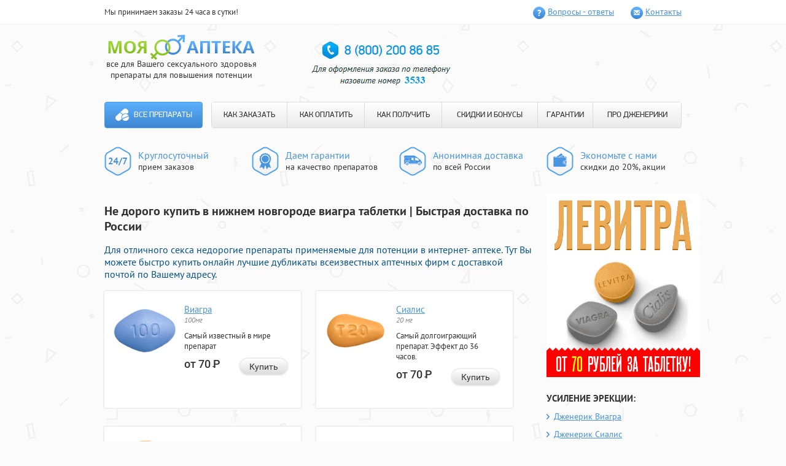

--- FILE ---
content_type: text/html; charset=utf-8
request_url: http://velomotokrd.ru/?fa=ne_dorogo_kupit_v_nizhnem_novgorode_viagra_tabletki.php
body_size: 9565
content:
<!DOCTYPE html>
<html>
<head>
<meta http-equiv="Content-Type" content="text/html; charset=utf-8">
<title>Не дорого купить в нижнем новгороде виагра таблетки Препараты для потенции</title>
<meta name="Description" content="Не дорого купить в нижнем новгороде виагра таблетки - Для хорошей потенции популярные Индийские дженерики для увеличения потенции и продления полового акта в нашей аптеке города Волгограда.. Купить виагру в аптеке Тула.">
<meta name="Keywords" content="Не дорого купить в нижнем новгороде виагра таблетки, Купить виагру в аптеке Тула, Левитра софт купить в Ангарске">
<meta name="viewport" content="width=960">
<link rel="stylesheet" type="text/css" href="/css/main/zef/styles.css" media="all">
</head>
<body>
<header class="xazuqeb">
  <div class="jisouyx">
    <div class="gubuf">
      <div class="raqis">Мы принимаем заказы 24 часа в сутки!</div>
      <ul class="poyedec">
         <li class="tygewis jyzyw"><a class="pedaxoz" href="/css/main/zef/pills-go.php?id=1">Вопросы - ответы</a></li>
         <li class="tygewis kihac"><a class="pedaxoz" href="/css/main/zef/pills-go.php?id=2">Контакты</a></li>
        </ul>
       </div>
      </div>
      <div class="cenuno gubuf">
       <div class="rynux">
        <div class="zuzan">
         <div class="wihikuw">
          <a class="ciuutiy" href="/css/main/zef/pills-go.php?id=home">
          <img class="zihame" src="/css/main/zef/images/logo.png" alt="Моя аптека" width="239" height="42">
          </a>
          <div class="qiriuaf">все для Вашего сексуального здоровья <br> препараты для повышения потенции
          </div>
         </div>
        </div>
       </div>
       <div id="basketContainer">
               </div>
       <div class="quxowil">
        	<img src="/css/main/zef/images/3533.jpg">
       </div>
      </div>
      <div class="tiwem gubuf">
       <nav class="buwewep">
        <a class="maquqen" href="/css/main/zef/pills-go.php?id=home">Все препараты</a>        <ul class="lecyguq">
         <li class="hutik"><a class="tifen" href="/css/main/zef/pills-go.php?id=3">КАК ЗАКАЗАТЬ</a></li>
         <li class="hutik"><a class="tifen" href="/css/main/zef/pills-go.php?id=4">КАК ОПЛАТИТЬ</a></li>
         <li class="hutik"><a class="tifen" href="/css/main/zef/pills-go.php?id=5">КАК ПОЛУЧИТЬ</a></li>
         <li class="hutik"><a class="tifen" href="/css/main/zef/pills-go.php?id=6">СКИДКИ И БОНУСЫ</a></li>
         <li class="hutik"><a class="tifen" href="/css/main/zef/pills-go.php?id=7">ГАРАНТИИ</a></li>
         <li class="hutik"><a class="tifen" href="/css/main/zef/pills-go.php?id=8">ПРО ДЖЕНЕРИКИ</a></li>
        </ul>
       </nav>
      </div>
      <div class="lexoyyq gubuf">
       <ul class="wuqow">
        <li class="falyrak hodek">	<p class="nubauex">Круглосуточный</p><p>прием заказов</p></li>
        <li class="falyrak zosez">	<p class="nubauex">Даем гарантии</p><p>на качество препаратов</p></li>
        <li class="falyrak hiwojib">	<p class="nubauex">Анонимная доставка</p><p>по всей России</p></li>
        <li class="falyrak nibuh">	<p class="nubauex">Экономьте с нами</p><p>скидки до 20%, акции</p>
        </li>
       </ul>
      </div>
     </header>
     <div class="gubuf">
      <section class="tadaz ">
      <h1>Не дорого купить в нижнем новгороде виагра таблетки | Быстрая доставка по России</h1>
      <h3><span style="color: rgb(3, 81, 139);">Для отличного секса недорогие препараты применяемые для потенции в интернет- аптеке. Тут Вы можете быстро купить  онлайн лучшие дубликаты всеизвестных аптечных  фирм с доставкой почтой по Вашему адресу. </span></h3>
       <div class="sofyqef gimad">
  <div class="fifew">
  <div class="gofax gimad">
   <div class="gybes">
                <a href="/css/main/zef/pills-go.php?id=9"><img src="/css/main/zef/images/viagra-100mg-pill.png" alt="Виагра"></a>   </div>
   <a class="zerob" href="/css/main/zef/pills-go.php?id=9">Виагра</a>      <div class="jyuiyix">
    100мг   </div>
      <div class="cimolyq">
    Самый известный в мире препарат   </div>
         <div class="gobuzac">
    от 70 <span class="sibixow">Р</span>
   </div>
      <div class="lejesyd">
    <a class="kededik yifuhub" href="/css/main/zef/pills-go.php?id=9">Купить</a>   </div>
  </div>
 </div>
  <div class="fifew">
  <div class="gofax gimad">
   <div class="gybes">
                <a href="/css/main/zef/pills-go.php?id=10"><img src="/css/main/zef/images/cialis-20mg-pill.png" alt="Сиалис"></a>   </div>
   <a class="zerob" href="/css/main/zef/pills-go.php?id=10">Сиалис</a>      <div class="jyuiyix">
    20 мг   </div>
      <div class="cimolyq">
    Самый долгоиграющий препарат. Эффект до 36 часов.   </div>
         <div class="gobuzac">
    от 70 <span class="sibixow">Р</span>
   </div>
      <div class="lejesyd">
    <a class="kededik yifuhub" href="/css/main/zef/pills-go.php?id=10">Купить</a>   </div>
  </div>
 </div>
  <div class="fifew">
  <div class="gofax gimad">
   <div class="gybes">
                <a href="/css/main/zef/pills-go.php?id=11"><img src="/css/main/zef/images/levitra-20mg-pill.png" alt="Левитра"></a>   </div>
   <a class="zerob" href="/css/main/zef/pills-go.php?id=11">Левитра</a>      <div class="jyuiyix">
    20 мг   </div>
      <div class="cimolyq">
    Мощный эффект на 5ть часов.   </div>
         <div class="gobuzac">
    от 70 <span class="sibixow">Р</span>
   </div>
      <div class="lejesyd">
    <a class="kededik yifuhub" href="/css/main/zef/pills-go.php?id=11">Купить</a>   </div>
  </div>
 </div>
  <div class="fifew">
  <div class="gofax gimad">
   <div class="gybes">
                <a href="/css/main/zef/pills-go.php?id=12"><img src="/css/main/zef/images/viagra-soft-100mg-pill.png" alt="Виагра Софт"></a>   </div>
   <a class="zerob" href="/css/main/zef/pills-go.php?id=12">Виагра Софт</a>      <div class="jyuiyix">
    100мг   </div>
      <div class="cimolyq">
    Быстрое наступление эффекта, уже через 20 минут.   </div>
         <div class="gobuzac">
    от 65 <span class="sibixow">Р</span>
   </div>
      <div class="lejesyd">
    <a class="kededik yifuhub" href="/css/main/zef/pills-go.php?id=12">Купить</a>   </div>
  </div>
 </div>
  <div class="fifew">
  <div class="gofax gimad">
   <div class="gybes">
                <a href="/css/main/zef/pills-go.php?id=13"><img src="/css/main/zef/images/cialis-soft-20mg-pill.png" alt="Сиалис Софт"></a>   </div>
   <a class="zerob" href="/css/main/zef/pills-go.php?id=13">Сиалис Софт</a>      <div class="jyuiyix">
    20мг   </div>
      <div class="cimolyq">
    Быстрое наступление эффекта и совместимость с алкоголем.   </div>
         <div class="gobuzac">
    от 65 <span class="sibixow">Р</span>
   </div>
      <div class="lejesyd">
    <a class="kededik yifuhub" href="/css/main/zef/pills-go.php?id=13">Купить</a>   </div>
  </div>
 </div>
  <div class="fifew">
  <div class="gofax gimad">
   <div class="gybes">
                <a href="/css/main/zef/pills-go.php?id=14"><img src="/css/main/zef/images/dapoxetin-60mg-pill.png" alt="Дапоксетин"></a>   </div>
   <a class="zerob" href="/css/main/zef/pills-go.php?id=14">Дапоксетин</a>      <div class="jyuiyix">
    60мг   </div>
      <div class="cimolyq">
    Единственный в мире препарат для предотвращения преждевременной эякуляции.   </div>
         <div class="gobuzac">
    от 90 <span class="sibixow">Р</span>
   </div>
      <div class="lejesyd">
    <a class="kededik yifuhub" href="/css/main/zef/pills-go.php?id=14">Купить</a>   </div>
  </div>
 </div>
  <div class="fifew">
  <div class="gofax gimad">
   <div class="gybes">
                <a href="/css/main/zef/pills-go.php?id=15"><img src="/css/main/zef/images/super-p-force-pill.png" alt="Super P-force"></a>   </div>
   <a class="zerob" href="/css/main/zef/pills-go.php?id=15">Super P-force</a>      <div class="jyuiyix">
    100мг + 60мг   </div>
      <div class="cimolyq">
    Самые популярные препараты в одной таблетке — Виагра и Дапоксетин.   </div>
         <div class="gobuzac">
    от 200 <span class="sibixow">Р</span>
   </div>
      <div class="lejesyd">
    <a class="kededik yifuhub" href="/css/main/zef/pills-go.php?id=15">Купить</a>   </div>
  </div>
 </div>
  <div class="fifew">
  <div class="gofax gimad">
   <div class="gybes">
                <a href="/css/main/zef/pills-go.php?id=16"><img src="/css/main/zef/images/viagra-for-wonem-100mg-pill.png" alt="Женская Виагра"></a>   </div>
   <a class="zerob" href="/css/main/zef/pills-go.php?id=16">Женская Виагра</a>      <div class="jyuiyix">
    100мг   </div>
      <div class="cimolyq">
    Новые, яркие ощущения для девушек и женщин.   </div>
         <div class="gobuzac">
    от 116 <span class="sibixow">Р</span>
   </div>
      <div class="lejesyd">
    <a class="kededik yifuhub" href="/css/main/zef/pills-go.php?id=16">Купить</a>   </div>
  </div>
 </div>
  <div class="fifew">
  <div class="gofax gimad">
   <div class="gybes">
                <a href="/css/main/zef/pills-go.php?id=17"><img src="/css/main/zef/images/nabor-klassichesky-pill.png" alt="Набор Классический"></a>   </div>
   <a class="zerob" href="/css/main/zef/pills-go.php?id=17">Набор Классический</a>      <div class="jyuiyix">
    (2x100мг, 4x20мг)   </div>
      <div class="cimolyq">
    Попробуй и выбери наиболее понравившийся препарат.   </div>
         <div class="gobuzac">
    от 117 <span class="sibixow">Р</span>
   </div>
      <div class="lejesyd">
    <a class="kededik yifuhub" href="/css/main/zef/pills-go.php?id=17">Купить</a>   </div>
  </div>
 </div>
  <div class="fifew">
  <div class="gofax gimad">
   <div class="gybes">
                <a href="/css/main/zef/pills-go.php?id=18"><img src="/css/main/zef/images/nabor-soft-pill.png" alt="Софт набор"></a>   </div>
   <a class="zerob" href="/css/main/zef/pills-go.php?id=18">Софт набор</a>      <div class="jyuiyix">
    (3x100мг, 3x20мг)   </div>
      <div class="cimolyq">
    Выбери софт-препарат на свой вкус!   </div>
         <div class="gobuzac">
    от 117 <span class="sibixow">Р</span>
   </div>
      <div class="lejesyd">
    <a class="kededik yifuhub" href="/css/main/zef/pills-go.php?id=18">Купить</a>   </div>
  </div>
 </div>
  <div class="fifew">
  <div class="gofax gimad">
   <div class="gybes">
                <a href="/css/main/zef/pills-go.php?id=19"><img src="/css/main/zef/images/nabor-viagra-n-cialis-pill.png" alt="Набор &quot;Два в одном&quot;"></a>   </div>
   <a class="zerob" href="/css/main/zef/pills-go.php?id=19">Набор "Два в одном"</a>      <div class="jyuiyix">
    (10x100мг, 10x20мг)   </div>
      <div class="cimolyq">
    Два самых популярных препарата для усиления эрекции в одном наборе!   </div>
         <div class="gobuzac">
    от 115 <span class="sibixow">Р</span>
   </div>
      <div class="lejesyd">
    <a class="kededik yifuhub" href="/css/main/zef/pills-go.php?id=19">Купить</a>   </div>
  </div>
 </div>
  <div class="fifew">
  <div class="gofax gimad">
   <div class="gybes">
                <a href="/css/main/zef/pills-go.php?id=20"><img src="/css/main/zef/images/nabor-viagra-cialis-levitra-pill.png" alt="Набор &quot;Три в одном&quot;"></a>   </div>
   <a class="zerob" href="/css/main/zef/pills-go.php?id=20">Набор "Три в одном"</a>      <div class="jyuiyix">
    (10x100мг, 20x20мг)   </div>
      <div class="cimolyq">
    Большой набор из 3-х препаратов.   </div>
         <div class="gobuzac">
    от 117 <span class="sibixow">Р</span>
   </div>
      <div class="lejesyd">
    <a class="kededik yifuhub" href="/css/main/zef/pills-go.php?id=20">Купить</a>   </div>
  </div>
 </div>
  <div class="fifew">
  <div class="gofax gimad">
   <div class="gybes">
                <a href="/css/main/zef/pills-go.php?id=21"><img src="/css/main/zef/images/super-cialis-20-60mg-pill.png" alt="Супер Сиалис"></a>   </div>
   <a class="zerob" href="/css/main/zef/pills-go.php?id=21">Супер Сиалис</a>      <div class="jyuiyix">
    20мг + 60мг   </div>
      <div class="cimolyq">
    Усиление эрекции до 36 часов и продление полового акта в одной таблетке.   </div>
         <div class="gobuzac">
    от 90 <span class="sibixow">Р</span>
   </div>
      <div class="lejesyd">
    <a class="kededik yifuhub" href="/css/main/zef/pills-go.php?id=21">Купить</a>   </div>
  </div>
 </div>
  <div class="fifew">
  <div class="gofax gimad">
   <div class="gybes">
                <a href="/css/main/zef/pills-go.php?id=22"><img src="/css/main/zef/images/super_viagra_pill.png" alt="Супер Виагра"></a>   </div>
   <a class="zerob" href="/css/main/zef/pills-go.php?id=22">Супер Виагра</a>      <div class="jyuiyix">
    100 + 60 мг   </div>
      <div class="cimolyq">
    Виагра и Дапоксетин в одной таблетке. Усиление эрекции и продление полового акта!   </div>
         <div class="gobuzac">
    от 90 <span class="sibixow">Р</span>
   </div>
      <div class="lejesyd">
    <a class="kededik yifuhub" href="/css/main/zef/pills-go.php?id=22">Купить</a>   </div>
  </div>
 </div>
  <div class="fifew">
  <div class="gofax gimad">
   <div class="gybes">
                <a href="/css/main/zef/pills-go.php?id=23"><img src="/css/main/zef/images/super_levitra_pill.png" alt="Супер Левитра"></a>   </div>
   <a class="zerob" href="/css/main/zef/pills-go.php?id=23">Супер Левитра</a>      <div class="jyuiyix">
    20 + 60 мг   </div>
      <div class="cimolyq">
    В одной таблетке Левитра для усиления эрекции и Дапоксетин для продления полового акта!   </div>
         <div class="gobuzac">
    от 95 <span class="sibixow">Р</span>
   </div>
      <div class="lejesyd">
    <a class="kededik yifuhub" href="/css/main/zef/pills-go.php?id=23">Купить</a>   </div>
  </div>
 </div>
  <div class="fifew">
  <div class="gofax gimad">
   <div class="gybes">
                <a href="/css/main/zef/pills-go.php?id=24"><img src="/css/main/zef/images/avanafil_103x89-tabl.png" alt="Аванафил"></a>   </div>
   <a class="zerob" href="/css/main/zef/pills-go.php?id=24">Аванафил</a>      <div class="jyuiyix">
    100 мг   </div>
      <div class="cimolyq">
    Препарат для усиления эрекции нового поколения!   </div>
         <div class="gobuzac">
    от 200 <span class="sibixow">Р</span>
   </div>
      <div class="lejesyd">
    <a class="kededik yifuhub" href="/css/main/zef/pills-go.php?id=24">Купить</a>   </div>
  </div>
 </div>
  <div class="fifew">
  <div class="gofax gimad">
   <div class="gybes">
                <a href="/css/main/zef/pills-go.php?id=25"><img src="/css/main/zef/images/supernabor_103x89-tabl.png" alt="Супер набор"></a>   </div>
   <a class="zerob" href="/css/main/zef/pills-go.php?id=25">Супер набор</a>      <div class="jyuiyix">
    (2х160мг, 4х80мг)   </div>
      <div class="cimolyq">
    Попробуй все супер препараты для усиления эрекции и продления полового акта!   </div>
         <div class="gobuzac">
    от 158 <span class="sibixow">Р</span>
   </div>
      <div class="lejesyd">
    <a class="kededik yifuhub" href="/css/main/zef/pills-go.php?id=25">Купить</a>   </div>
  </div>
 </div>

  <div class="fifew">
  <div class="gofax gimad">
   <div class="gybes">
                <a href="/css/main/zef/pills-go.php?id=26"><img src="/css/main/zef/images/nabormz_103x89.png" alt="Набор для влюбленных"></a>   </div>
   <a class="zerob" href="/css/main/zef/pills-go.php?id=26">Набор для влюбленных</a>      <div class="jyuiyix">
    (10х100 мг)   </div>
      <div class="cimolyq">
    Набор для двоих, добавь страсти в постель!   </div>
         <div class="gobuzac">
    от 120 <span class="sibixow">Р</span>
   </div>
      <div class="lejesyd">
    <a class="kededik yifuhub" href="/css/main/zef/pills-go.php?id=26">Купить</a>   </div>
  </div>
 </div>

  <div class="fifew">
  <div class="gofax gimad">
   <div class="gybes">
                <a href="/css/main/zef/pills-go.php?id=27"><img src="/css/main/zef/images/naron_pack.png" alt="Крем Naron"></a>   </div>
   <a class="zerob" href="/css/main/zef/pills-go.php?id=27">Крем Naron</a>      <div class="jyuiyix">
    (100 мг)   </div>
      <div class="cimolyq">
    Крем для сужения влагалища</div>
         <div class="gobuzac">
    от 1500 <span class="sibixow">Р</span>
   </div>
      <div class="lejesyd">
    <a class="kededik yifuhub" href="/css/main/zef/pills-go.php?id=27">Купить</a>   </div>
  </div>
 </div>

  <div class="fifew">
  <div class="gofax gimad">
   <div class="gybes">
                <a class="gth" href="/css/main/zef/pills-go.php?id=28"><img src="/css/main/zef/images/cialis-5mg-pill.png" alt="Сиалис 5 мг"></a>   </div>
   <a class="zerob" href="/css/main/zef/pills-go.php?id=28">Сиалис 5 мг</a>      <div class="jyuiyix">
    5мг   </div>
      <div class="cimolyq">
    Терапевтическая дозировка Сиалиса для курсового приема</div>
         <div class="gobuzac">
    от 60 <span class="sibixow">Р</span>
   </div>
      <div class="lejesyd">
    <a class="kededik yifuhub" href="/css/main/zef/pills-go.php?id=28">Купить</a>   </div>
  </div>
 </div>


 </div>
<div class="fuges">
<h3><span style="color: rgb(3, 81, 139);">На пути к совершенству вместе с нами</span></h3>
<p>Предлагаем Вам сделать первый шаг для полноценной счастливой инитмной жизни. Вам помогут средства, придагаемые на нашем сайте:</p>
<ul>
<li><span>Дженерики известных брендов: </span><a href="/?fa=kupit_viagru_v_apteke_tula.php">Купить виагру в аптеке Тула</a>, Левитра и Сиалис, а также Попперсы помогут сделать интимную сторону Вашей жизни более насыщенной и яркой</li>
<li><span>Синтетические гормоны роста</span>: Динатроп, Ансомон и Гетропин добавят силы, энергии спортсменам и решат проблемы лишнего веса</li>
<li><span>БАДы и препараты: </span>Tribulus terrestris, Мориамин Форте, Guarana и Экдистерон повысят выносливость организма, вернут утраченную энергию, восстановят работу многих внутренних органов, омолодят кожу, и, <a href="/?fa=sialis_vo_vremya_beremennosti.php">Сиалис во время беременности</a>. </li><br>
</ul>
<h3><span style="color: rgb(3, 81, 139);">Несколько причино объясняющих Почему нужно покупать именно у нас?</span></h3>
<ul>
<li>* Мы являемся первым и единственным на территории России торговым представителем по продаже препаратов дженериков <a href="/?fa=levitra_soft_kupit_v_angarske.php">Левитра софт купить в Ангарске</a>, силденафила<span>,</span> <a href="/?fa=kupit_levitru_ua.php">Купить левитру уа</a> и дистрибьютором других известных препаратов</li>
<li>* качество препаратов гарантируется официальным поставщиком препаратов и успешно подтверждается годами продаж</li>
<li>* для стестинельных и скромных клиентов, которым трудно произнести название Виагра или Сиалис в аптеке вслух, подойдет возможность анонимныого заказа любого препаратан на нашем сайте!</li>
<li>* быстрая и удобная доставка курьером по Москве и в Санкт-Петербурге, так же возможна доставка препаратов почтой России в другие регионы 1м классом</li><br>
</ul>
<h3><span style="color: rgb(3, 81, 139);">Покупать у нас  выгодно</span></h3>
<ul>
<li>! каждому новому покупателю <b>СКИДКА 10%</b> - постоянная дисконтная карта на последующие покупки </li>
<li>! <b>БЕСПЛАТНАЯ ДОСТАВКА</b> при заказе товара на сумму более 5 тысяч рублей</li>
<li>! оптовым покупателям СПЕЦИАЛЬНЫЕ цены на мелкооптовые партии препарата с возможностью выписки товарного чека</li>
<li>! так же у нас постоянно проводятся различные АКЦИИ позволяющие покупать дженерики Левитры, Сиалиса и Силденафила по очень выгодным ценам! </li>
</ul>
<ul>
</ul>
<p><span>Cотрудники нашей фирмы прилагают максимальные усилия, чтобы сделать приобретение препаратов удобным для покупателей</span></p>
<p>доставка препаратов осуществляется без выходных дней круглосуточно. 
  Для VIP клиентов: Сиалис и другие препараты для потенции, а так же <a href="/?fa=viagra_dlya_zhenshhin_v_aptekax_dzerzhinsk.php">Виагра для женщин в аптеках дзержинск</a> доставляются круглосуточно<br>оплата принимаются через электронные платежные системы Яндекс Деньги, Web Money и с банковских карт Master Card или Visa для бесплатной консультации в любое время можно обратиться <span><span>» </span></span>по многоканальным телефонам:<span> </span></p>
<ul>
<li><span>8<span style="margin-right: 0.3em;"> </span> <span style="margin-left: -0.3em;">(800</span>)200-86-85<span style="margin-right: 0.3em;"> </span> <span style="margin-left: -0.3em;">(</span>по России звонок бесплатный), </span></li>
<li><span>+7<span style="margin-right: 0.3em;"> </span> <span style="margin-left: -0.3em;">(800</span>)200-86-85<span style="margin-right: 0.3em;"> </span> <span style="margin-left: -0.3em;">(</span>Санкт-Петербург) </span></li>
<li><span>+7<span style="margin-right: 0.3em;"> </span> <span style="margin-left: -0.3em;">(800</span>)200-86-85<span style="margin-right: 0.3em;"> </span> <span style="margin-left: -0.3em;">(</span>Москва)<br></span></li>
</ul>
<noindex><b>Обязательно назовите добавочный номер: 3533</b></noindex>
    <h2>Купить виагру в аптеке Тула Не дорого купить в нижнем новгороде виагра таблетки</h2>
    <p><i><strong>Для Вас проверенные аналоги назначаемые для лечения эректильной дисфункции в нашей аптеке города Волгограда. У нас Вы можете дешево заказать  online дешёвые аналоги востребованных медицинских  брендов с доставкой в Ваш город. </strong></i></p>
    <center>
    <iframe height="344" width="425" src="http://www.youtube.com/embed/L3FhRsAcJ9E"></iframe> 
    </center>
    <br/>
    <br/>
    <p>Противопоказан препарат при беременности, кормлении грудью, а также детям. Камагра Растворимая представляет собой абсолютно новый препарат, который может увеличить мужское либидо. Тадапокс Побочные действия: Стачек пр.Search for: Товар добавлен в корзину! Разрешается использовать всем мужчинам, что достигли половозрелого возраста. Благодаря научно-исследовательской работе, проводимой в последнее время израильскими учеными, происходит активное внедрение новых препаратов, которые уже применяются на практике и способствуют успешному лечению рассеянного склероза в Израиле. Ysexy Интернет аптека в Каневской Наши таблетки созданы для незабываемого секса!! Они оказывают комплексное воздействие на организм, способствуя Дополнительно Производители Партнёрская программа Акции. Эректильная дисфункция Как можно достичь нормальных гармоничных интимных отношений между мужчиной и женщиной, каковы пути их достижения? Однако, многие продолжают комплексовать и бороться самостоятельно, проигрывая в этой войне. Однако специалисты рекомендуют начинать с 10 мг половины таблеткиесли дисфункция является легкой. Ваш отзыв о Дженерик Дапоксетин 60мг Пол: Кирилл — Не рекомендуется чрезмерное употребление алкоголя при лечении преждевременной эякуляции. Дапоксетин 60 мг значительно улучшает среднее время интравагинальной задержки эякуляции IELT по сравнению с Дапоксетином 30 мг у мужчин с пожизненной ПЭ, но не существует никакой разницы у мужчин с приобретенной ПЭ. Ограничения в приеме

Диабет, болезнь Паркинсона, врожденная деформация пениса. Особые указания

Данный препарат должен использоваться с осторожностью пациентами с анатомическим нарушением полового члена и пациентами с факторами риска развития лейкемии, меланомы и анемии. Лет 5 назад покупал,а сейчас больше Виагра подходит. Фармакинетика

Всасывание


Препарат Силденафил достаточно быстро всасывается. Исследование 14 пациентов с ишемической болезнью сердца показало, что силденафил (при 100 мг дозе) в состоянии покоя незначительно снижает сАД, дАД и легочное систолическое давление. </p>
    <br/>
    <center>
    <ul>
	<li><a href="/?fa=sialis_5_ml_otzyvy.php">Сиалис 5 мл отзывы</a></li>
	<li><a href="/?fa=anonimno_v_belorusii_levitra.php">Анонимно в белорусии левитра</a></li>
	<li><a href="/?fa=sialis_alkogol_testosteron.php">Сиалис алкоголь тестостерон</a></li>
    </ul>
    </center>    
</div>
      </section>
      <aside class="ledemij">
       <div class="qyfek">
	<img src="/css/main/zef/images/banner.gif">
       </div>
       <div class="qyfek">
        <h4 class="wikuj">
         УСИЛЕНИЕ ЭРЕКЦИИ:
        </h4>
        <ul class="uolydem celyxef">
         <li class="sejas">
          <a class="bugacof " href="/css/main/zef/pills-go.php?id=9">Дженерик Виагра</a>
         </li>
         <li class="sejas">
          <a class="bugacof " href="/css/main/zef/pills-go.php?id=10">Дженерик Сиалис</a>
         </li>
        </ul>
       </div>
       <div class="qyfek">
        <h4 class="wikuj">
         ПРОДЛЕНИЕ:
        </h4>
        <ul class="uolydem celyxef">
         <li class="sejas">
          <a class="bugacof " href="/css/main/zef/pills-go.php?id=14">Дапоксетин</a>
         </li>
        </ul>
       </div>
       <div class="qyfek">
        <h4 class="wikuj">
         ПОПРОБОВАТЬ:
        </h4>
        <ul class="uolydem">
         <li class="sejas">
          <a class="bugacof " href="/css/main/zef/pills-go.php?id=17">Набор - пробник <br>
          «Классический»</a>
         </li>
        </ul>
       </div>
       <div class="leuasib naqaz">
        <h4 class="zyhuj">
         Анонимная доставка
        </h4>
        <p class="miruros">
         Курьером в городах <br>
         <span class="jipys">Москва, Санкт-Петербург</span>
        </p>
        <p class="uisan">
         сегодня - завтра
        </p>
        <p class="miruros">
         Почтой России <span class="jipys">в любой
         населеный пункт</span>
        </p>
        <p class="uisan">
         4 - 10 дней
        </p>
        <a class="teuul" href="/css/main/zef/pills-go.php?id=5">подробнее о доставке</a>
        <hr class="nyuot">
        <p class="miruros">
         Наличными, Webmoney, QIWI, Яндекс.Деньги, VISA/MasterCard        </p>
        <a class="teuul" href="/css/main/zef/pills-go.php?id=4">подробнее об оплате</a>
       </div>
       <div class="qyfek">
        <h4 class="wikuj">
         СКИДКИ И БОНУСЫ
        </h4>
        <ul class="qysutef">
                           <li class="syhaz buyiuul">
          <div class="zydytek">
           5 таблеток Виагры Софт бесплатно!
          </div>
          <p class="gicy">
           При заказе на сумму более <br>
           <strong>2190 рублей</strong>, Вы получаете <br>
           5 таблеток Виагры Софт в подарок!
          </p>
         </li>
                           <li class="syhaz yeyoh">
          <div class="zydytek">
           Бесплатная доставка!
          </div>
          <p class="gicy">
           Бесплатная доставка для <br>
           заказов стоимостью <br>
           более <strong>4499 рублей</strong>.
          </p>
         </li>
         <li class="syhaz codeyit">
          <div class="zydytek">
           Скидки для постоянных
           клиентов!
          </div>
          <p class="gicy">
           Уже на следующий заказ Вы <br>
           получите свою первую скидку! <br>
           <strong>Накопительные скидки до 20%!</strong>
          </p>
         </li>
        </ul>
       </div>
       <div class="qyfek">
        <h4 class="wikuj">
         Интересные препараты
        </h4>
        <ul class="feloc">
                  <li class="mexop">
          <div class="gapajor gimad">
           <img class="fykef" src="/css/main/zef/images/cialis-20mg-pill.png" alt="Дженерик Сиалис"><a class="mopusih" href="/css/main/zef/pills-go.php?id=10">Дженерик Сиалис</a><div class="ruwywau">
            20 мг           </div>
          </div>
          <div class="uugytoz">
           <p>
            Самый долгоиграющий препарат. Эффект до 36 часов.           </p>
          </div>
         </li>
                  <li class="mexop">
          <div class="gapajor gimad">
           <img class="fykef" src="/css/main/zef/images/viagra-100mg-pill.png" alt="Дженерик Виагра"><a class="mopusih" href="/css/main/zef/pills-go.php?id=9">Дженерик Виагра</a><div class="ruwywau">
            100мг           </div>
          </div>
          <div class="uugytoz">
           <p>
            Самый известный в мире препарат           </p>
          </div>
         </li>
                  <li class="mexop">
          <div class="gapajor gimad">
           <img class="fykef" src="/css/main/zef/images/nabormz_103x89.png" alt="Набор для влюбленных"><a class="mopusih" href="/css/main/zef/pills-go.php?id=26">Набор для влюбленных</a><div class="ruwywau">
            (10х100 мг)           </div>
          </div>
          <div class="uugytoz">
           <p>
            Набор для двоих, добавь страсти в постель!           </p>
          </div>
         </li>


                 </ul>
        <a class="kededik qupodaw" href="/?fa=/vredit_li_levitru.php">Все препараты</a>
       </div>
      </aside>
     </div>
     <footer class="wikelyp">
      <div class="gubuf">
       <center>
	    <img src="/css/main/zef/images/3533-1.jpg">
       </center>
      </div>
      <div class="gubuf">
       <div class="bozewit">
        <div class="lasiqyf">
         <p>
          «Моя Аптека» | Все права защищены<br>
          Интернет-магазин препаратов для повышения потенции “Моя аптека” 2010 — 2016</p>
        </div>
       </div>
      </div>
     </footer>
    <div id="overlay"></div>
   </body>
</html>

--- FILE ---
content_type: text/css
request_url: http://velomotokrd.ru/css/main/zef/styles.css
body_size: 4478
content:
article, aside, details, figcaption, figure, footer, header, hgroup, main, nav, section, summary { display: block; }
audio:not([controls]) { display: none; height: 0px; }
html { font-size: 100%; }
html, button, input, select, textarea { font-family: sans-serif; }
body { margin: 0px; }
a:active, a:hover { outline: 0px none; }
h3 { font-size: 16px; font-weight: 400; margin: 0px 0px 1em; }
h4 { font-size: 14px; font-weight: 400; margin: 0px 0px 1.33em; }
b, strong { font-weight: 700; }
hr { box-sizing: content-box; height: 0px; }
p, pre { margin: 0px 0px 1em; }
q::before, q::after { content: none; }
dl, menu, ol, ul { margin: 0px; }
menu, ol, ul { padding: 0px; list-style: outside none none; }
nav ul, nav ol { list-style: outside none none; }
img { border: 0px none; }
svg:not(:root) { overflow: hidden; }
button::-moz-focus-inner, input::-moz-focus-inner { padding: 0px; border: 0px none; }
.gimad::before, .gubuf::before, .gimad::after, .gubuf::after { display: table; content: " "; }
.gimad::after, .gubuf::after { clear: both; }
.gimad, .gubuf {  }
@font-face {
	font-family: "PF DinDisplay Pro";
	font-style: normal;
	font-weight: 700;
	src: url('/css/main/zef/images/pfdindisplaypro-bold.eot') format("embedded-opentype"), url('/css/main/zef/images/pfdindisplaypro-bold.woff') format("woff"), url('/css/main/zef/images/pfdindisplaypro-bold.ttf') format("truetype"), url('/css/main/zef/images/pfdindisplaypro-bold.svg') format("svg");
}
@font-face {
	font-family: "PF DinDisplay Pro";
	font-style: normal;
	font-weight: 500;
	src: url('/css/main/zef/images/pfdindisplaypro-med.eot') format("embedded-opentype"), url('/css/main/zef/images/pfdindisplaypro-med.woff') format("woff"), url('/css/main/zef/images/pfdindisplaypro-med.ttf') format("truetype"), url('/css/main/zef/images/pfdindisplaypro-med.svg') format("svg");
}
@font-face {
	font-family: "PF DinDisplay Pro";
	font-style: normal;
	font-weight: 400;
	src: url('/css/main/zef/images/pfdindisplaypro-reg.eot') format("embedded-opentype"), url('/css/main/zef/images/pfdindisplaypro-reg.woff') format("woff"), url('/css/main/zef/images/pfdindisplaypro-reg.ttf') format("truetype"), url('/css/main/zef/images/pfdindisplaypro-reg.svg') format("svg");
}
html { font-family: "PT Sans",sans-serif; min-width: 960px; color: rgb(51, 51, 51); background: rgb(251, 251, 251) url('/css/main/zef/images/bg.jpg') repeat scroll 0% 0%; }
a { color: rgb(71, 147, 223); }
a:hover { color: rgb(110, 170, 7); }
h4 { color: rgb(71, 147, 223); }
.i-text li::before, .blog__post li::before { position: absolute; top: 8px; left: 3px; display: inline-block; width: 21px; height: 8px; margin-right: 4px; content: ""; background: transparent url('/css/main/zef/images/icons.png') repeat scroll 0px -150px; }
.i-available::before { display: inline-block; width: 14px; height: 11px; margin-top: 2px; margin-right: 2px; content: ""; vertical-align: top; background: transparent url('/css/main/zef/images/icons.png') repeat scroll -50px -250px; }
.sibixow { position: relative; text-transform: uppercase; }
.sibixow::before { font-weight: 300; position: absolute; top: 0.3ex; left: -0.1ex; width: 0.9ex; content: "-"; }
.gubuf { width: 940px; margin: auto; padding: 0px 10px; }
.kededik { display: inline-block; box-sizing: border-box; text-align: center; text-decoration: none; border: medium none; outline: medium none; }
.qupodaw { font-size: 14px; line-height: 30px; padding: 0px 15px; text-align: center; color: rgb(51, 51, 51); border: 1px solid rgb(214, 214, 214); border-radius: 15px; background: transparent linear-gradient(to bottom, white 0%, rgb(219, 219, 219) 100%) repeat scroll 0% 0%; }
.qupodaw::after { display: inline-block; width: 4px; height: 8px; margin-top: -2px; margin-left: 9px; content: ""; vertical-align: middle; background: transparent url('/css/main/zef/images/icons.png') repeat scroll -30px -250px; }
.qupodaw:hover { color: rgb(51, 51, 51); background: transparent linear-gradient(to bottom, white 0%, rgb(233, 233, 233) 100%) repeat scroll 0% 0%; }
.yifuhub { font-family: "Roboto",sans-serif; font-size: 14px; line-height: 26px; width: 81px; color: rgb(51, 51, 51); border: 2px solid rgb(238, 238, 238); border-radius: 15px; background: transparent linear-gradient(to bottom, white 0%, rgb(219, 219, 219) 100%) repeat scroll 0% 0%; }
.yifuhub:hover { color: rgb(255, 255, 255); border: 2px solid rgb(143, 202, 42); background: transparent linear-gradient(to bottom, rgb(158, 215, 61) 0%, rgb(131, 192, 26) 100%) repeat scroll 0% 0%; }
.form__select-box::before { position: absolute; top: 1px; right: 1px; display: block; width: 35px; height: 29px; content: ""; pointer-events: none; background: transparent url('/css/main/zef/images/icons.png') repeat scroll -150px -250px; }
.fancy-radio__label::before { position: absolute; top: 10px; right: 10px; display: block; width: 13px; height: 13px; content: ""; background: transparent url('/css/main/zef/images/icons.png') repeat scroll -100px -250px; }
.xazuqeb { margin-bottom: 20px; }
.rynux { float: left; }
.quxowil { width: 280px; margin: 7px auto auto; }
.tiwem { margin-top: 10px; }
.lexoyyq { margin-top: 30px; }
.jisouyx { line-height: 39px; height: 39px; margin-bottom: 16px; border-bottom: 1px solid rgb(240, 240, 240); background: rgb(255, 255, 255) none repeat scroll 0% 0%; }
.raqis { font-size: 13px; float: left; }
.poyedec { float: right; }
.tygewis { font-size: 14px; float: left; margin-left: 27px; }
.tygewis::before { display: inline-block; width: 20px; height: 20px; margin-right: 4px; content: ""; vertical-align: middle; background: transparent url('/css/main/zef/images/icons.png') repeat scroll 0% 0%; }
.jyzyw::before { background-position: -100px 0px; }
.kihac::before { background-position: -150px 0px; }
.pedaxoz { color: rgb(71, 147, 223); }
.zuzan { display: table; width: 250px; text-align: center; }
.wihikuw { display: table-cell; height: 75px; vertical-align: middle; }
.ciuutiy { display: inline-block; }
.qiriuaf { font-size: 14px; margin-top: -7px; text-align: center; }
.xazuqeb-cart__items::before { display: inline-block; width: 26px; height: 28px; margin-right: 4px; content: ""; vertical-align: middle; background: transparent url('/css/main/zef/images/icons.png') repeat scroll -50px 0px; }
.buwewep { font-family: "PF DinDisplay Pro","PT Sans",sans-serif; font-size: 13px; text-transform: uppercase; }
.maquqen { line-height: 41px; display: inline-block; float: left; width: 158px; text-align: center; text-decoration: none; color: rgb(255, 255, 255); border: 1px solid rgb(76, 153, 229); border-radius: 4px; background: transparent linear-gradient(to bottom, rgb(93, 176, 251) 0%, rgb(62, 134, 211) 100%) repeat scroll 0% 0%; }
.maquqen::before { display: inline-block; width: 22px; height: 20px; margin-top: -2px; margin-right: 8px; content: ""; vertical-align: middle; background: transparent url('/css/main/zef/images/icons.png') repeat scroll -200px 0px; }
.maquqen:hover { color: rgb(255, 255, 255); background: transparent linear-gradient(to bottom, rgb(143, 200, 252) 0%, rgb(62, 134, 211) 100%) repeat scroll 0% 0%; }
.lecyguq { display: table; float: right; width: 764px; border: 1px solid rgb(219, 219, 219); border-radius: 4px; }
.hutik { display: table-cell; text-align: center; white-space: nowrap; border-right: 1px solid rgb(219, 219, 219); }
.hutik:last-child { border: medium none; }
.tifen { line-height: 41px; display: inline-block; width: 100%; text-decoration: none; color: rgb(51, 51, 51); background: transparent linear-gradient(to bottom, white 0%, rgb(234, 234, 234) 100%) repeat scroll 0% 0%; }
.tifen--active, .tifen:hover { color: rgb(71, 147, 223); background: transparent linear-gradient(to bottom, rgb(237, 237, 237) 0%, rgb(251, 253, 254) 100%) repeat scroll 0% 0%; }
.wuqow { font-size: 14px; margin-left: -20px; text-align: center; }
.falyrak { position: relative; float: left; width: 165px; margin-left: 20px; padding-top: 6px; padding-left: 55px; text-align: left; }
.falyrak::before { position: absolute; top: 0px; left: 0px; display: inline-block; width: 44px; height: 48px; content: ""; background: transparent url('/css/main/zef/images/icons.png') repeat scroll 0% 0%; }
.hodek::before { background-position: 0px -50px; }
.zosez::before { background-position: -50px -50px; }
.hiwojib::before { background-position: -100px -50px; }
.nibuh::before { background-position: -150px -50px; }
.nubauex { font-size: 16px; line-height: 1; margin-bottom: 2px; color: rgb(71, 147, 223); }
.tadaz { font-size: 13px; float: left; width: 700px; margin-bottom: 30px; }
.sofyqef { margin-left: -20px; }
.fifew { display: inline-block; width: 45%; margin-bottom: 27px; margin-left: 18px; vertical-align: top; background: rgb(255, 255, 255) none repeat scroll 0% 0%; }
.gofax { position: relative; padding: 20px 20px 20px 130px; border: 2px solid rgb(240, 240, 240); border-radius: 4px; min-height: 150px; }
.gybes { position: absolute; top: 20px; left: 10px; width: 110px; text-align: center; }
.gybes img { max-width: 100%; }
.zerob { font-size: 15px; color: rgb(71, 147, 223); }
.zerob:hover { color: rgb(110, 170, 7); }
.jyuiyix { font-size: 12px; font-style: italic; color: rgb(134, 134, 134); }
.cimolyq { font-size: 13px; margin: 10px 0px; }
.gobuzac { font-family: "Roboto",sans-serif; font-size: 18px; font-weight: 500; float: left; }
.lejesyd { float: right; }
.properties__item::before { display: inline; content: "тАФ"; }
.ledemij { float: right; width: 220px; margin-bottom: 50px; }
.qyfek { margin-bottom: 20px; }
.leuasib { margin-bottom: 20px; padding: 15px; border-top: 3px solid rgb(240, 240, 240); border-bottom: 3px solid rgb(240, 240, 240); background: rgb(255, 255, 255) none repeat scroll 0% 0%; }
.wikuj { font-size: 15px; font-weight: 700; display: inline-block; margin-top: 0px; margin-bottom: 11px; text-transform: uppercase; color: rgb(51, 51, 51); }
.uolydem { font-size: 14px; }
.celyxef { padding-bottom: 10px; border-bottom: 1px solid rgb(240, 240, 240); }
.sejas { margin-bottom: 11px; }
.bugacof { position: relative; display: inline-block; padding-left: 12px; color: rgb(71, 147, 223); }
.bugacof::before { position: absolute; top: 5px; left: 0px; display: inline-block; width: 5px; height: 10px; content: ""; background: transparent url('/css/main/zef/images/icons.png') repeat scroll -10px -250px; }
.bugacof--active, .bugacof:hover { color: rgb(110, 170, 7); }
.bugacof--active::before, .bugacof:hover::before { background-position: 0px -250px; }
.categories-links__href::before { position: absolute; top: 5px; left: 0px; display: inline-block; width: 5px; height: 10px; content: ""; background: transparent url('/css/main/zef/images/icons.png') repeat scroll -30px -250px; }
.categories-links__href--active::before, .categories-links__href:hover::before { background-position: -10px -250px; }
.naqaz { font-size: 14px; }
.zyhuj { font-weight: 700; margin: 0px 0px 10px; color: rgb(51, 51, 51); }
.miruros { margin-bottom: 8px; }
.jipys { font-style: italic; }
.uisan { font-size: 12px; color: rgb(140, 140, 140); }
.nyuot { height: 1px; margin: 12px 0px; border: medium none; background: rgb(225, 225, 225) none repeat scroll 0% 0%; }
.teuul { font-size: 13px; color: rgb(71, 147, 223); }
.qysutef { font-size: 13px; text-align: center; }
.syhaz { margin-bottom: 7px; padding: 14px 14px 2px; border: 1px dashed rgb(71, 147, 223); border-radius: 8px; background: transparent url('/css/main/zef/images/sidebar-bonuses-bg.png') no-repeat scroll 0% 0%; }
.buyiuul { background-position: 100px 0px; }
.yeyoh { background-position: 100px -200px; }
.codeyit { background-position: 100px -380px; }
.zydytek { font-size: 17px; font-weight: 700; margin-bottom: 8px; color: rgb(71, 147, 223); }
.feloc { font-size: 14px; margin-bottom: 20px; padding: 0px 9px; border: 3px solid rgb(240, 240, 240); border-radius: 4px; background: rgb(255, 255, 255) none repeat scroll 0% 0%; }
.mexop { padding-top: 12px; border-top: 1px dashed rgb(162, 162, 162); }
.mexop:first-child { border: medium none; }
.gapajor { min-height: 60px; }
.fykef { float: left; max-width: 70px; }
.mopusih { display: block; margin-left: 80px; color: rgb(71, 147, 223); }
.ruwywau { font-size: 12px; margin-left: 80px; color: rgb(162, 162, 162); }
.wikelyp { padding: 20px 0px 30px; color: rgb(255, 255, 255); background: transparent linear-gradient(to bottom, rgb(47, 85, 128) 0%, rgb(29, 68, 109) 100%) repeat scroll 0% 0%; }
.footer__links { float: left; width: 700px; margin-left: -30px; }
.rimiy { float: right; width: 240px; }
.bozewit { margin-top: 30px; padding-top: 20px; color: rgb(86, 123, 165); border-top: 1px solid rgb(56, 101, 149); }
.footer__counters { float: right; }
.footer__social { float: right; margin-right: 20px; }
.wikelyp-links { float: left; width: 200px; padding-left: 30px; }
.wikelyp-links__item { font-size: 13px; position: relative; margin-top: 10px; padding-left: 10px; }
.wikelyp-links__item::before { position: absolute; top: 5px; left: 0px; display: inline-block; width: 5px; height: 8px; content: ""; background: transparent url('/css/main/zef/images/icons.png') repeat scroll -20px -250px; }
.wikelyp-links__href { line-height: 1; color: rgb(255, 255, 255); }
.wikelyp-links__href:hover { color: rgb(255, 255, 255); }
.wikelyp-social { line-height: 32px; }
.wikelyp-social__href { display: inline-block; width: 23px; height: 23px; margin: 0px 5px; vertical-align: middle; text-indent: -9999px; background: transparent url('/css/main/zef/images/icons.png') repeat scroll 0% 0%; }
.wikelyp-social__href--fb { background-position: 0px -200px; }
.wikelyp-social__href--twitter { background-position: -30px -200px; }
.wikelyp-social__href--rss { background-position: -60px -200px; }
.qekyb { text-align: center; }
.nagejyp { padding: 10px 3px 1px; border-radius: 5px; background: rgb(53, 94, 141) none repeat scroll 0% 0%; }
.uyxyh { font-family: "PF DinDisplay Pro","PT Sans",sans-serif; font-size: 22px; line-height: 28px; }
.uyxyh::before { display: inline-block; width: 26px; height: 28px; margin-top: -3px; margin-right: 4px; content: ""; vertical-align: middle; background: transparent url('/css/main/zef/images/icons.png') repeat scroll 0% 0%; }
.kokol { color: rgb(71, 147, 223); background-position: 0px 0px; }
.uuhuxil::before { width: 14px; height: 20px; background-position: -250px 0px; }
.tawawal { font-size: 14px; font-style: italic; margin-top: 6px; }
.guyydow { font-weight: 700; font-style: normal; }
.foxopec { color: rgb(71, 147, 223); }
.uugytoz { }
.lasiqyf { font-size: 13px; position: relative; float: left; padding-left: 17px; }
.lasiqyf::before { position: absolute; top: 0px; left: 0px; display: inline-block; content: "c"; }

#overlay { background: rgb(0, 0, 0) none repeat scroll 0% 0%; opacity: 0.5; width: 100%; height: 100%; position: absolute; top: 0px; left: 0px; display: none; }
/* ::::: http://fonts.googleapis.com/css?family=PT+Sans:400,700,400italic&subset=latin,cyrillic ::::: */

@font-face {
	font-family: "PT Sans";
	font-style: normal;
	font-weight: 400;
	src: local("PT Sans"), local("PTSans-Regular"), url('/css/main/zef/images/ftlr1ww5qq9ui3f-pb4hxq.woff2') format("woff2"), url('/css/main/zef/images/yrzxiavgeqqdopyg8qsg8q.woff') format("woff");
}
@font-face {
	font-family: "PT Sans";
	font-style: normal;
	font-weight: 700;
	src: local("PT Sans Bold"), local("PTSans-Bold"), url('/css/main/zef/images/g46x4vh_khowaaa-hpngpvk_varhqviz0nv9q090hn8.woff2') format("woff2"), url('/css/main/zef/images/g46x4vh_khowaaa-hpngphsxeywm7fgeyasgu71clg0.woff') format("woff");
}
@font-face {
	font-family: "PT Sans";
	font-style: italic;
	font-weight: 400;
	src: local("PT Sans Italic"), local("PTSans-Italic"), url('/css/main/zef/images/7dsh6bcuqdlzs2qaasieultxra8tvwticgirnjhmvjw.woff2') format("woff2"), url('/css/main/zef/images/7dsh6bcuqdlzs2qaasieuj8e0i7kzn-epnyo3hzu7kw.woff') format("woff");
}
/* ::::: http://fonts.googleapis.com/css?family=Roboto:400,500,700&subset=latin,cyrillic ::::: */

@font-face {
	font-family: "Roboto";
	font-style: normal;
	font-weight: 400;
	src: local("Roboto"), local("Roboto-Regular"), url('/css/main/zef/images/ic_dw3hjuhh__1luo8irga.woff2') format("woff2"), url('/css/main/zef/images/y5yuujgdltmyv2_3fmb4fa.woff') format("woff");
}
@font-face {
	font-family: "Roboto";
	font-style: normal;
	font-weight: 500;
	src: local("Roboto Medium"), local("Roboto-Medium"), url('/css/main/zef/images/ohi30kwqwvpcwqahzhccsftxra8tvwticgirnjhmvjw.woff2') format("woff2"), url('/css/main/zef/images/ohi30kwqwvpcwqahzhccsd8e0i7kzn-epnyo3hzu7kw.woff') format("woff");
}
@font-face {
	font-family: "Roboto";
	font-style: normal;
	font-weight: 700;
	src: local("Roboto Bold"), local("Roboto-Bold"), url('/css/main/zef/images/isz-wbcxnkabnjo6_twhtltxra8tvwticgirnjhmvjw.woff2') format("woff2"), url('/css/main/zef/images/isz-wbcxnkabnjo6_twhtj8e0i7kzn-epnyo3hzu7kw.woff') format("woff");
}
